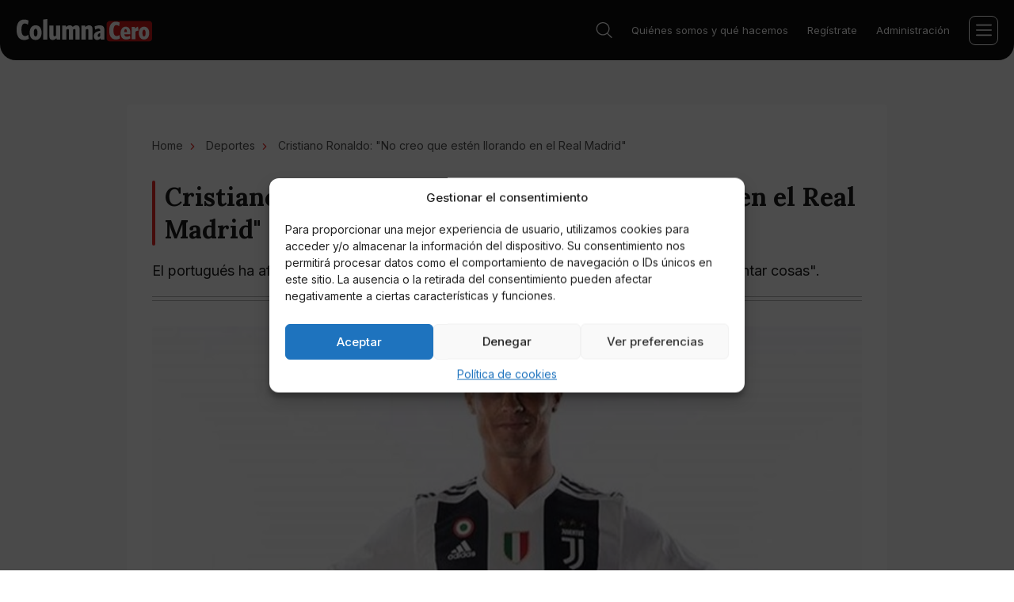

--- FILE ---
content_type: text/html; charset=UTF-8
request_url: https://columnacero.com/deportes/15293/cristiano-ronaldo-no-creo-que-esten-llorando-en-el-real-madrid/
body_size: 14183
content:
<!DOCTYPE html>
<html lang="es">
	<head>
		<meta charset="utf-8">
		<meta name="viewport" content="width=device-width, initial-scale=1">
		<meta http-equiv="X-UA-Compatible" content="IE=edge"><link rel="preconnect" href="https://fonts.googleapis.com">

		<link rel="shortcut icon" href="/wp-content/themes/columnacero/img/favicon/favicon.ico" type="image/x-icon" />
		<link rel="apple-touch-icon" sizes="180x180" href="/wp-content/themes/columnacero/img/favicon/apple-touch-icon.png">
		<link rel="icon" type="image/png" sizes="32x32" href="/wp-content/themes/columnacero/img/favicon/favicon-32x32.png">
		<link rel="icon" type="image/png" sizes="16x16" href="/wp-content/themes/columnacero/img/favicon/favicon-16x16.png">
		<link rel="manifest" href="/wp-content/themes/columnacero/img/favicon/site.webmanifest">
		<link rel="mask-icon" href="/wp-content/themes/columnacero/img/favicon/safari-pinned-tab.svg" color="#5bbad5">
		<meta name="msapplication-TileColor" content="#00aba9">
		<meta name="theme-color" content="#ffffff">

		<link rel="preconnect" href="https://fonts.gstatic.com" crossorigin>
		<link href="https://fonts.googleapis.com/css2?family=Inter:wght@400;500;600;700&family=Lora:wght@500;600;700&display=swap" rel="stylesheet">
		<meta name='impact-site-verification' value='b9e36fba-9fbe-463f-8db3-54a680194b69'>
		<meta name='robots' content='index, follow, max-image-preview:large, max-snippet:-1, max-video-preview:-1' />
	<style>img:is([sizes="auto" i], [sizes^="auto," i]) { contain-intrinsic-size: 3000px 1500px }</style>
	
	<!-- This site is optimized with the Yoast SEO Premium plugin v24.9 (Yoast SEO v26.2) - https://yoast.com/wordpress/plugins/seo/ -->
	<title>Cristiano Ronaldo: &quot;No creo que estén llorando en el Real Madrid&quot;</title>
	<meta name="description" content="El portugués ha afirmado que eligió jugar en la Serie A italiana &quot;porque me gusta experimentar cosas&quot;." />
	<link rel="canonical" href="https://columnacero.com/deportes/15293/cristiano-ronaldo-no-creo-que-esten-llorando-en-el-real-madrid/" />
	<meta property="og:locale" content="en_US" />
	<meta property="og:type" content="article" />
	<meta property="og:title" content="Cristiano Ronaldo: &quot;No creo que estén llorando en el Real Madrid&quot;" />
	<meta property="og:description" content="El portugués ha afirmado que eligió jugar en la Serie A italiana &quot;porque me gusta experimentar cosas&quot;." />
	<meta property="og:url" content="https://columnacero.com/deportes/15293/cristiano-ronaldo-no-creo-que-esten-llorando-en-el-real-madrid/" />
	<meta property="og:site_name" content="columnacero.com" />
	<meta property="article:published_time" content="2018-07-16T21:54:03+00:00" />
	<meta property="og:image" content="https://columnacero.com/wp-content/uploads/2018/08/noticias_19284.jpg" />
	<meta property="og:image:width" content="1200" />
	<meta property="og:image:height" content="676" />
	<meta property="og:image:type" content="image/jpeg" />
	<meta name="author" content="@jesusgarcialeo" />
	<meta name="twitter:card" content="summary_large_image" />
	<meta name="twitter:creator" content="@jesusgarcialeo" />
	<meta name="twitter:label1" content="Written by" />
	<meta name="twitter:data1" content="@jesusgarcialeo" />
	<script type="application/ld+json" class="yoast-schema-graph">{"@context":"https://schema.org","@graph":[{"@type":"WebPage","@id":"https://columnacero.com/deportes/15293/cristiano-ronaldo-no-creo-que-esten-llorando-en-el-real-madrid/","url":"https://columnacero.com/deportes/15293/cristiano-ronaldo-no-creo-que-esten-llorando-en-el-real-madrid/","name":"Cristiano Ronaldo: \"No creo que estén llorando en el Real Madrid\"","isPartOf":{"@id":"https://columnacero.com/#website"},"primaryImageOfPage":{"@id":"https://columnacero.com/deportes/15293/cristiano-ronaldo-no-creo-que-esten-llorando-en-el-real-madrid/#primaryimage"},"image":{"@id":"https://columnacero.com/deportes/15293/cristiano-ronaldo-no-creo-que-esten-llorando-en-el-real-madrid/#primaryimage"},"thumbnailUrl":"https://columnacero.com/wp-content/uploads/2018/08/noticias_19284.jpg","datePublished":"2018-07-16T21:54:03+00:00","author":{"@id":"https://columnacero.com/#/schema/person/0e6ad46211bc521a20b540827ed7f55e"},"description":"El portugués ha afirmado que eligió jugar en la Serie A italiana \"porque me gusta experimentar cosas\".","inLanguage":"en-US","potentialAction":[{"@type":"ReadAction","target":["https://columnacero.com/deportes/15293/cristiano-ronaldo-no-creo-que-esten-llorando-en-el-real-madrid/"]}]},{"@type":"ImageObject","inLanguage":"en-US","@id":"https://columnacero.com/deportes/15293/cristiano-ronaldo-no-creo-que-esten-llorando-en-el-real-madrid/#primaryimage","url":"https://columnacero.com/wp-content/uploads/2018/08/noticias_19284.jpg","contentUrl":"https://columnacero.com/wp-content/uploads/2018/08/noticias_19284.jpg","width":1200,"height":676,"caption":"El portugués Cristiano Ronaldo, con la camiseta de la Juventus/Foto: Juventus."},{"@type":"WebSite","@id":"https://columnacero.com/#website","url":"https://columnacero.com/","name":"columnacero.com","description":"","potentialAction":[{"@type":"SearchAction","target":{"@type":"EntryPoint","urlTemplate":"https://columnacero.com/?s={search_term_string}"},"query-input":{"@type":"PropertyValueSpecification","valueRequired":true,"valueName":"search_term_string"}}],"inLanguage":"en-US"},{"@type":"Person","@id":"https://columnacero.com/#/schema/person/0e6ad46211bc521a20b540827ed7f55e","name":"@jesusgarcialeo","image":{"@type":"ImageObject","inLanguage":"en-US","@id":"https://columnacero.com/#/schema/person/image/","url":"https://secure.gravatar.com/avatar/04ad778d25ae7e06a749174b200b42ec2739e023cfb65c1c0c5be70f5255338b?s=96&d=mm&r=g","contentUrl":"https://secure.gravatar.com/avatar/04ad778d25ae7e06a749174b200b42ec2739e023cfb65c1c0c5be70f5255338b?s=96&d=mm&r=g","caption":"@jesusgarcialeo"},"description":"Periodista deportivo, especializado en deportes como fútbol, fútbol femenino, rugby, baloncesto, etcétera","sameAs":["https://x.com/jesusgarcialeo"],"url":"https://columnacero.com/autor/jesusgarcialeo/"}]}</script>
	<!-- / Yoast SEO Premium plugin. -->


<link rel="alternate" type="application/rss+xml" title="columnacero.com &raquo; Cristiano Ronaldo: &#8220;No creo que estén llorando en el Real Madrid&#8221; Comments Feed" href="https://columnacero.com/deportes/15293/cristiano-ronaldo-no-creo-que-esten-llorando-en-el-real-madrid/feed/" />
<link rel='stylesheet' id='wp-block-library-css' href='https://columnacero.com/wp-includes/css/dist/block-library/style.min.css?ver=6.8.3' type='text/css' media='all' />
<style id='classic-theme-styles-inline-css' type='text/css'>
/*! This file is auto-generated */
.wp-block-button__link{color:#fff;background-color:#32373c;border-radius:9999px;box-shadow:none;text-decoration:none;padding:calc(.667em + 2px) calc(1.333em + 2px);font-size:1.125em}.wp-block-file__button{background:#32373c;color:#fff;text-decoration:none}
</style>
<style id='global-styles-inline-css' type='text/css'>
:root{--wp--preset--aspect-ratio--square: 1;--wp--preset--aspect-ratio--4-3: 4/3;--wp--preset--aspect-ratio--3-4: 3/4;--wp--preset--aspect-ratio--3-2: 3/2;--wp--preset--aspect-ratio--2-3: 2/3;--wp--preset--aspect-ratio--16-9: 16/9;--wp--preset--aspect-ratio--9-16: 9/16;--wp--preset--color--black: #000000;--wp--preset--color--cyan-bluish-gray: #abb8c3;--wp--preset--color--white: #ffffff;--wp--preset--color--pale-pink: #f78da7;--wp--preset--color--vivid-red: #cf2e2e;--wp--preset--color--luminous-vivid-orange: #ff6900;--wp--preset--color--luminous-vivid-amber: #fcb900;--wp--preset--color--light-green-cyan: #7bdcb5;--wp--preset--color--vivid-green-cyan: #00d084;--wp--preset--color--pale-cyan-blue: #8ed1fc;--wp--preset--color--vivid-cyan-blue: #0693e3;--wp--preset--color--vivid-purple: #9b51e0;--wp--preset--gradient--vivid-cyan-blue-to-vivid-purple: linear-gradient(135deg,rgba(6,147,227,1) 0%,rgb(155,81,224) 100%);--wp--preset--gradient--light-green-cyan-to-vivid-green-cyan: linear-gradient(135deg,rgb(122,220,180) 0%,rgb(0,208,130) 100%);--wp--preset--gradient--luminous-vivid-amber-to-luminous-vivid-orange: linear-gradient(135deg,rgba(252,185,0,1) 0%,rgba(255,105,0,1) 100%);--wp--preset--gradient--luminous-vivid-orange-to-vivid-red: linear-gradient(135deg,rgba(255,105,0,1) 0%,rgb(207,46,46) 100%);--wp--preset--gradient--very-light-gray-to-cyan-bluish-gray: linear-gradient(135deg,rgb(238,238,238) 0%,rgb(169,184,195) 100%);--wp--preset--gradient--cool-to-warm-spectrum: linear-gradient(135deg,rgb(74,234,220) 0%,rgb(151,120,209) 20%,rgb(207,42,186) 40%,rgb(238,44,130) 60%,rgb(251,105,98) 80%,rgb(254,248,76) 100%);--wp--preset--gradient--blush-light-purple: linear-gradient(135deg,rgb(255,206,236) 0%,rgb(152,150,240) 100%);--wp--preset--gradient--blush-bordeaux: linear-gradient(135deg,rgb(254,205,165) 0%,rgb(254,45,45) 50%,rgb(107,0,62) 100%);--wp--preset--gradient--luminous-dusk: linear-gradient(135deg,rgb(255,203,112) 0%,rgb(199,81,192) 50%,rgb(65,88,208) 100%);--wp--preset--gradient--pale-ocean: linear-gradient(135deg,rgb(255,245,203) 0%,rgb(182,227,212) 50%,rgb(51,167,181) 100%);--wp--preset--gradient--electric-grass: linear-gradient(135deg,rgb(202,248,128) 0%,rgb(113,206,126) 100%);--wp--preset--gradient--midnight: linear-gradient(135deg,rgb(2,3,129) 0%,rgb(40,116,252) 100%);--wp--preset--font-size--small: 13px;--wp--preset--font-size--medium: 20px;--wp--preset--font-size--large: 36px;--wp--preset--font-size--x-large: 42px;--wp--preset--spacing--20: 0.44rem;--wp--preset--spacing--30: 0.67rem;--wp--preset--spacing--40: 1rem;--wp--preset--spacing--50: 1.5rem;--wp--preset--spacing--60: 2.25rem;--wp--preset--spacing--70: 3.38rem;--wp--preset--spacing--80: 5.06rem;--wp--preset--shadow--natural: 6px 6px 9px rgba(0, 0, 0, 0.2);--wp--preset--shadow--deep: 12px 12px 50px rgba(0, 0, 0, 0.4);--wp--preset--shadow--sharp: 6px 6px 0px rgba(0, 0, 0, 0.2);--wp--preset--shadow--outlined: 6px 6px 0px -3px rgba(255, 255, 255, 1), 6px 6px rgba(0, 0, 0, 1);--wp--preset--shadow--crisp: 6px 6px 0px rgba(0, 0, 0, 1);}:where(.is-layout-flex){gap: 0.5em;}:where(.is-layout-grid){gap: 0.5em;}body .is-layout-flex{display: flex;}.is-layout-flex{flex-wrap: wrap;align-items: center;}.is-layout-flex > :is(*, div){margin: 0;}body .is-layout-grid{display: grid;}.is-layout-grid > :is(*, div){margin: 0;}:where(.wp-block-columns.is-layout-flex){gap: 2em;}:where(.wp-block-columns.is-layout-grid){gap: 2em;}:where(.wp-block-post-template.is-layout-flex){gap: 1.25em;}:where(.wp-block-post-template.is-layout-grid){gap: 1.25em;}.has-black-color{color: var(--wp--preset--color--black) !important;}.has-cyan-bluish-gray-color{color: var(--wp--preset--color--cyan-bluish-gray) !important;}.has-white-color{color: var(--wp--preset--color--white) !important;}.has-pale-pink-color{color: var(--wp--preset--color--pale-pink) !important;}.has-vivid-red-color{color: var(--wp--preset--color--vivid-red) !important;}.has-luminous-vivid-orange-color{color: var(--wp--preset--color--luminous-vivid-orange) !important;}.has-luminous-vivid-amber-color{color: var(--wp--preset--color--luminous-vivid-amber) !important;}.has-light-green-cyan-color{color: var(--wp--preset--color--light-green-cyan) !important;}.has-vivid-green-cyan-color{color: var(--wp--preset--color--vivid-green-cyan) !important;}.has-pale-cyan-blue-color{color: var(--wp--preset--color--pale-cyan-blue) !important;}.has-vivid-cyan-blue-color{color: var(--wp--preset--color--vivid-cyan-blue) !important;}.has-vivid-purple-color{color: var(--wp--preset--color--vivid-purple) !important;}.has-black-background-color{background-color: var(--wp--preset--color--black) !important;}.has-cyan-bluish-gray-background-color{background-color: var(--wp--preset--color--cyan-bluish-gray) !important;}.has-white-background-color{background-color: var(--wp--preset--color--white) !important;}.has-pale-pink-background-color{background-color: var(--wp--preset--color--pale-pink) !important;}.has-vivid-red-background-color{background-color: var(--wp--preset--color--vivid-red) !important;}.has-luminous-vivid-orange-background-color{background-color: var(--wp--preset--color--luminous-vivid-orange) !important;}.has-luminous-vivid-amber-background-color{background-color: var(--wp--preset--color--luminous-vivid-amber) !important;}.has-light-green-cyan-background-color{background-color: var(--wp--preset--color--light-green-cyan) !important;}.has-vivid-green-cyan-background-color{background-color: var(--wp--preset--color--vivid-green-cyan) !important;}.has-pale-cyan-blue-background-color{background-color: var(--wp--preset--color--pale-cyan-blue) !important;}.has-vivid-cyan-blue-background-color{background-color: var(--wp--preset--color--vivid-cyan-blue) !important;}.has-vivid-purple-background-color{background-color: var(--wp--preset--color--vivid-purple) !important;}.has-black-border-color{border-color: var(--wp--preset--color--black) !important;}.has-cyan-bluish-gray-border-color{border-color: var(--wp--preset--color--cyan-bluish-gray) !important;}.has-white-border-color{border-color: var(--wp--preset--color--white) !important;}.has-pale-pink-border-color{border-color: var(--wp--preset--color--pale-pink) !important;}.has-vivid-red-border-color{border-color: var(--wp--preset--color--vivid-red) !important;}.has-luminous-vivid-orange-border-color{border-color: var(--wp--preset--color--luminous-vivid-orange) !important;}.has-luminous-vivid-amber-border-color{border-color: var(--wp--preset--color--luminous-vivid-amber) !important;}.has-light-green-cyan-border-color{border-color: var(--wp--preset--color--light-green-cyan) !important;}.has-vivid-green-cyan-border-color{border-color: var(--wp--preset--color--vivid-green-cyan) !important;}.has-pale-cyan-blue-border-color{border-color: var(--wp--preset--color--pale-cyan-blue) !important;}.has-vivid-cyan-blue-border-color{border-color: var(--wp--preset--color--vivid-cyan-blue) !important;}.has-vivid-purple-border-color{border-color: var(--wp--preset--color--vivid-purple) !important;}.has-vivid-cyan-blue-to-vivid-purple-gradient-background{background: var(--wp--preset--gradient--vivid-cyan-blue-to-vivid-purple) !important;}.has-light-green-cyan-to-vivid-green-cyan-gradient-background{background: var(--wp--preset--gradient--light-green-cyan-to-vivid-green-cyan) !important;}.has-luminous-vivid-amber-to-luminous-vivid-orange-gradient-background{background: var(--wp--preset--gradient--luminous-vivid-amber-to-luminous-vivid-orange) !important;}.has-luminous-vivid-orange-to-vivid-red-gradient-background{background: var(--wp--preset--gradient--luminous-vivid-orange-to-vivid-red) !important;}.has-very-light-gray-to-cyan-bluish-gray-gradient-background{background: var(--wp--preset--gradient--very-light-gray-to-cyan-bluish-gray) !important;}.has-cool-to-warm-spectrum-gradient-background{background: var(--wp--preset--gradient--cool-to-warm-spectrum) !important;}.has-blush-light-purple-gradient-background{background: var(--wp--preset--gradient--blush-light-purple) !important;}.has-blush-bordeaux-gradient-background{background: var(--wp--preset--gradient--blush-bordeaux) !important;}.has-luminous-dusk-gradient-background{background: var(--wp--preset--gradient--luminous-dusk) !important;}.has-pale-ocean-gradient-background{background: var(--wp--preset--gradient--pale-ocean) !important;}.has-electric-grass-gradient-background{background: var(--wp--preset--gradient--electric-grass) !important;}.has-midnight-gradient-background{background: var(--wp--preset--gradient--midnight) !important;}.has-small-font-size{font-size: var(--wp--preset--font-size--small) !important;}.has-medium-font-size{font-size: var(--wp--preset--font-size--medium) !important;}.has-large-font-size{font-size: var(--wp--preset--font-size--large) !important;}.has-x-large-font-size{font-size: var(--wp--preset--font-size--x-large) !important;}
:where(.wp-block-post-template.is-layout-flex){gap: 1.25em;}:where(.wp-block-post-template.is-layout-grid){gap: 1.25em;}
:where(.wp-block-columns.is-layout-flex){gap: 2em;}:where(.wp-block-columns.is-layout-grid){gap: 2em;}
:root :where(.wp-block-pullquote){font-size: 1.5em;line-height: 1.6;}
</style>
<link rel='stylesheet' id='contact-form-7-css' href='https://columnacero.com/wp-content/plugins/contact-form-7/includes/css/styles.css?ver=6.1.2' type='text/css' media='all' />
<link rel='stylesheet' id='cmplz-general-css' href='https://columnacero.com/wp-content/plugins/complianz-gdpr/assets/css/cookieblocker.min.css?ver=1761053675' type='text/css' media='all' />
<link rel='stylesheet' id='theme-style-css' href='https://columnacero.com/wp-content/themes/columnacero/style.css?ver=1.0' type='text/css' media='all' />
<link rel='stylesheet' id='theme-main-css-css' href='https://columnacero.com/wp-content/themes/columnacero/css/main.css?ver=1.0' type='text/css' media='all' />
<link rel="https://api.w.org/" href="https://columnacero.com/wp-json/" /><link rel="alternate" title="JSON" type="application/json" href="https://columnacero.com/wp-json/wp/v2/posts/15293" />
<link rel='shortlink' href='https://columnacero.com/?p=15293' />
<link rel="alternate" title="oEmbed (JSON)" type="application/json+oembed" href="https://columnacero.com/wp-json/oembed/1.0/embed?url=https%3A%2F%2Fcolumnacero.com%2Fdeportes%2F15293%2Fcristiano-ronaldo-no-creo-que-esten-llorando-en-el-real-madrid%2F" />
<link rel="alternate" title="oEmbed (XML)" type="text/xml+oembed" href="https://columnacero.com/wp-json/oembed/1.0/embed?url=https%3A%2F%2Fcolumnacero.com%2Fdeportes%2F15293%2Fcristiano-ronaldo-no-creo-que-esten-llorando-en-el-real-madrid%2F&#038;format=xml" />
			<style>.cmplz-hidden {
					display: none !important;
				}</style><link rel="amphtml" href="https://columnacero.com/deportes/15293/cristiano-ronaldo-no-creo-que-esten-llorando-en-el-real-madrid/?amp"><!-- Google Tag Manager -->
<script>(function(w,d,s,l,i){w[l]=w[l]||[];w[l].push({'gtm.start':
new Date().getTime(),event:'gtm.js'});var f=d.getElementsByTagName(s)[0],
j=d.createElement(s),dl=l!='dataLayer'?'&l='+l:'';j.async=true;j.src=
'https://www.googletagmanager.com/gtm.js?id='+i+dl;f.parentNode.insertBefore(j,f);
})(window,document,'script','dataLayer','GTM-KH2X9TDK');</script>
<!-- End Google Tag Manager -->
	</head>
	<body class="wp-singular post-template-default single single-post postid-15293 single-format-standard wp-theme-columnacero">
		<!-- Google Tag Manager (noscript) -->
<noscript><iframe src="https://www.googletagmanager.com/ns.html?id=GTM-KH2X9TDK"
height="0" width="0" style="display:none;visibility:hidden"></iframe></noscript>
<!-- End Google Tag Manager (noscript) -->
		<div class="pageWrapper df direction">
			<div class="page-menu" data-menu>
				<div class="page-menu__container">
					<nav class="page-menu__top">
						<ul id="menu-top" class="menu"><li id="menu-item-131371" class="menu-item menu-item-type-post_type menu-item-object-page menu-item-131371"><a href="https://columnacero.com/quienes-somos/" data-wpel-link="internal">Quiénes somos y qué hacemos</a></li>
<li id="menu-item-131417" class="menu-item menu-item-type-post_type menu-item-object-page menu-item-131417"><a href="https://columnacero.com/registrate/" data-wpel-link="internal">Regístrate</a></li>
<li id="menu-item-131416" class="menu-item menu-item-type-post_type menu-item-object-page menu-item-131416"><a href="https://columnacero.com/administracion/" data-wpel-link="internal">Administración</a></li>
</ul>					</nav>
					<nav class="page-menu__nav">
						<ul id="menu-main" class="menu"><li id="menu-item-131355" class="menu-item menu-item-type-taxonomy menu-item-object-category menu-item-has-children menu-item-131355"><a href="https://columnacero.com/tecnologia/" data-wpel-link="internal">Tecnología</a>
<ul class="sub-menu">
	<li id="menu-item-132215" class="menu-item menu-item-type-taxonomy menu-item-object-category menu-item-132215"><a href="https://columnacero.com/tecnologia/fintech/" data-wpel-link="internal">Fintech</a></li>
	<li id="menu-item-132216" class="menu-item menu-item-type-taxonomy menu-item-object-category menu-item-132216"><a href="https://columnacero.com/finanzas/criptomonedas/" data-wpel-link="internal">Criptomonedas</a></li>
</ul>
</li>
<li id="menu-item-131718" class="menu-item menu-item-type-taxonomy menu-item-object-category menu-item-has-children menu-item-131718"><a href="https://columnacero.com/finanzas/" data-wpel-link="internal">Finanzas</a>
<ul class="sub-menu">
	<li id="menu-item-131346" class="menu-item menu-item-type-taxonomy menu-item-object-category menu-item-131346"><a href="https://columnacero.com/otros/economia/" data-wpel-link="internal">Economía</a></li>
</ul>
</li>
<li id="menu-item-131344" class="menu-item menu-item-type-taxonomy menu-item-object-category current-post-ancestor current-menu-parent current-post-parent menu-item-has-children menu-item-131344"><a href="https://columnacero.com/deportes/" data-wpel-link="internal">Deportes</a>
<ul class="sub-menu">
	<li id="menu-item-132217" class="menu-item menu-item-type-taxonomy menu-item-object-category menu-item-132217"><a href="https://columnacero.com/deportes/futbol/" data-wpel-link="internal">Fútbol</a></li>
</ul>
</li>
<li id="menu-item-134346" class="menu-item menu-item-type-taxonomy menu-item-object-category menu-item-has-children menu-item-134346"><a href="https://columnacero.com/cultura/todo-cultura/" data-wpel-link="internal">Cultura</a>
<ul class="sub-menu">
	<li id="menu-item-132219" class="menu-item menu-item-type-taxonomy menu-item-object-category menu-item-132219"><a href="https://columnacero.com/cultura/" data-wpel-link="internal">Cultura</a></li>
	<li id="menu-item-131352" class="menu-item menu-item-type-taxonomy menu-item-object-category menu-item-131352"><a href="https://columnacero.com/manga/" data-wpel-link="internal">Manga</a></li>
	<li id="menu-item-131349" class="menu-item menu-item-type-taxonomy menu-item-object-category menu-item-131349"><a href="https://columnacero.com/anime/" data-wpel-link="internal">Anime</a></li>
	<li id="menu-item-132218" class="menu-item menu-item-type-taxonomy menu-item-object-category menu-item-132218"><a href="https://columnacero.com/sociedad/" data-wpel-link="internal">Sociedad</a></li>
</ul>
</li>
<li id="menu-item-132213" class="menu-item menu-item-type-taxonomy menu-item-object-category menu-item-has-children menu-item-132213"><a href="https://columnacero.com/entretenimiento/" data-wpel-link="internal">Entretenimiento</a>
<ul class="sub-menu">
	<li id="menu-item-132220" class="menu-item menu-item-type-taxonomy menu-item-object-category menu-item-132220"><a href="https://columnacero.com/entretenimiento/online-casino/" data-wpel-link="internal">Online Casino</a></li>
	<li id="menu-item-131353" class="menu-item menu-item-type-taxonomy menu-item-object-category menu-item-131353"><a href="https://columnacero.com/entretenimiento/television/" data-wpel-link="internal">Televisión</a></li>
	<li id="menu-item-131350" class="menu-item menu-item-type-taxonomy menu-item-object-category menu-item-131350"><a href="https://columnacero.com/cine/" data-wpel-link="internal">Cine</a></li>
	<li id="menu-item-131347" class="menu-item menu-item-type-taxonomy menu-item-object-category menu-item-131347"><a href="https://columnacero.com/otros/opinion/" data-wpel-link="internal">Opinión</a></li>
	<li id="menu-item-131342" class="menu-item menu-item-type-taxonomy menu-item-object-category menu-item-131342"><a href="https://columnacero.com/otros/ciencia/" data-wpel-link="internal">Ciencia</a></li>
</ul>
</li>
<li id="menu-item-132223" class="menu-item menu-item-type-taxonomy menu-item-object-category menu-item-132223"><a href="https://columnacero.com/opinion-experta/" data-wpel-link="internal">Opinión experta</a></li>
<li id="menu-item-131776" class="menu-item menu-item-type-custom menu-item-object-custom menu-item-131776"><a href="https://vipzone.columnacero.com/" data-wpel-link="external" target="_blank" rel="nofollow noopener noreferrer">Zona VIP</a></li>
</ul>					</nav>
				</div>
			</div>
			<header class="header" data-header> 
				<div class="header-list df aic">
										<a class="header-logo dif link" href="https://columnacero.com" data-wpel-link="internal"><img class="img" src="https://columnacero.com/wp-content/themes/columnacero/img/logo.svg" alt=""></a>
										<nav class="header-nav">
						<ul id="menu-main-1" class="menu"><li class="menu-item menu-item-type-taxonomy menu-item-object-category menu-item-has-children menu-item-131355"><a href="https://columnacero.com/tecnologia/" data-wpel-link="internal">Tecnología</a>
<ul class="sub-menu">
	<li class="menu-item menu-item-type-taxonomy menu-item-object-category menu-item-132215"><a href="https://columnacero.com/tecnologia/fintech/" data-wpel-link="internal">Fintech</a></li>
	<li class="menu-item menu-item-type-taxonomy menu-item-object-category menu-item-132216"><a href="https://columnacero.com/finanzas/criptomonedas/" data-wpel-link="internal">Criptomonedas</a></li>
</ul>
</li>
<li class="menu-item menu-item-type-taxonomy menu-item-object-category menu-item-has-children menu-item-131718"><a href="https://columnacero.com/finanzas/" data-wpel-link="internal">Finanzas</a>
<ul class="sub-menu">
	<li class="menu-item menu-item-type-taxonomy menu-item-object-category menu-item-131346"><a href="https://columnacero.com/otros/economia/" data-wpel-link="internal">Economía</a></li>
</ul>
</li>
<li class="menu-item menu-item-type-taxonomy menu-item-object-category current-post-ancestor current-menu-parent current-post-parent menu-item-has-children menu-item-131344"><a href="https://columnacero.com/deportes/" data-wpel-link="internal">Deportes</a>
<ul class="sub-menu">
	<li class="menu-item menu-item-type-taxonomy menu-item-object-category menu-item-132217"><a href="https://columnacero.com/deportes/futbol/" data-wpel-link="internal">Fútbol</a></li>
</ul>
</li>
<li class="menu-item menu-item-type-taxonomy menu-item-object-category menu-item-has-children menu-item-134346"><a href="https://columnacero.com/cultura/todo-cultura/" data-wpel-link="internal">Cultura</a>
<ul class="sub-menu">
	<li class="menu-item menu-item-type-taxonomy menu-item-object-category menu-item-132219"><a href="https://columnacero.com/cultura/" data-wpel-link="internal">Cultura</a></li>
	<li class="menu-item menu-item-type-taxonomy menu-item-object-category menu-item-131352"><a href="https://columnacero.com/manga/" data-wpel-link="internal">Manga</a></li>
	<li class="menu-item menu-item-type-taxonomy menu-item-object-category menu-item-131349"><a href="https://columnacero.com/anime/" data-wpel-link="internal">Anime</a></li>
	<li class="menu-item menu-item-type-taxonomy menu-item-object-category menu-item-132218"><a href="https://columnacero.com/sociedad/" data-wpel-link="internal">Sociedad</a></li>
</ul>
</li>
<li class="menu-item menu-item-type-taxonomy menu-item-object-category menu-item-has-children menu-item-132213"><a href="https://columnacero.com/entretenimiento/" data-wpel-link="internal">Entretenimiento</a>
<ul class="sub-menu">
	<li class="menu-item menu-item-type-taxonomy menu-item-object-category menu-item-132220"><a href="https://columnacero.com/entretenimiento/online-casino/" data-wpel-link="internal">Online Casino</a></li>
	<li class="menu-item menu-item-type-taxonomy menu-item-object-category menu-item-131353"><a href="https://columnacero.com/entretenimiento/television/" data-wpel-link="internal">Televisión</a></li>
	<li class="menu-item menu-item-type-taxonomy menu-item-object-category menu-item-131350"><a href="https://columnacero.com/cine/" data-wpel-link="internal">Cine</a></li>
	<li class="menu-item menu-item-type-taxonomy menu-item-object-category menu-item-131347"><a href="https://columnacero.com/otros/opinion/" data-wpel-link="internal">Opinión</a></li>
	<li class="menu-item menu-item-type-taxonomy menu-item-object-category menu-item-131342"><a href="https://columnacero.com/otros/ciencia/" data-wpel-link="internal">Ciencia</a></li>
</ul>
</li>
<li class="menu-item menu-item-type-taxonomy menu-item-object-category menu-item-132223"><a href="https://columnacero.com/opinion-experta/" data-wpel-link="internal">Opinión experta</a></li>
<li class="menu-item menu-item-type-custom menu-item-object-custom menu-item-131776"><a href="https://vipzone.columnacero.com/" data-wpel-link="external" target="_blank" rel="nofollow noopener noreferrer">Zona VIP</a></li>
</ul>					</nav>
					<div class="header-search__box" data-search-wrapper>
						<div class="header-search" data-search>
							<div class="container">
								<div class="header-search-form">
									<form class="header-search-form__wrapper posr" role="search" method="get" action="https://columnacero.com/">
										<input name="s" class="header-search-form__input df aic" type="search" placeholder="Buscar" value="" required>
										<button type="submit" class="header-search-form__btn posa db"></button>
									</form>
								</div>
							</div>
						</div>
						<div class="header-search__btn cursor posr" data-search-btn>
							<svg class="header-search__btn-icon"><use xlink:href="/wp-content/themes/columnacero/img/sprite.svg#search"></use></svg>
							<svg class="header-search__btn-close posa"><use xlink:href="/wp-content/themes/columnacero/img/sprite.svg#burger-close"></use></svg>
						</div>
					</div>
					<nav class="header-info">
						<ul id="menu-top-1" class="menu"><li class="menu-item menu-item-type-post_type menu-item-object-page menu-item-131371"><a href="https://columnacero.com/quienes-somos/" data-wpel-link="internal">Quiénes somos y qué hacemos</a></li>
<li class="menu-item menu-item-type-post_type menu-item-object-page menu-item-131417"><a href="https://columnacero.com/registrate/" data-wpel-link="internal">Regístrate</a></li>
<li class="menu-item menu-item-type-post_type menu-item-object-page menu-item-131416"><a href="https://columnacero.com/administracion/" data-wpel-link="internal">Administración</a></li>
</ul>					</nav>
					<div class="header-burger df aic jcc cursor posr transition" data-burger>
						<svg class="header-burger__lines"><use xlink:href="/wp-content/themes/columnacero/img/sprite.svg#burger"></use></svg>
						<svg class="header-burger__close posa"><use xlink:href="/wp-content/themes/columnacero/img/sprite.svg#burger-close"></use></svg>
					</div>
				</div>
			</header>

<main class="page-main">
	<div class="container">
		<div class="page-list df fxw jcsb">
			<div class="page-left">
				<div class="article">
					<ul class="breadcrumbs">
						<li><a href="https://columnacero.com" data-wpel-link="internal">Home</a></li>
						<li><a href="/deportes" data-wpel-link="internal">Deportes</a></li>
						<li>Cristiano Ronaldo: "No creo que estén llorando en el Real Madrid"</li>
					</ul>
					<h1 class="title article-title">Cristiano Ronaldo: "No creo que estén llorando en el Real Madrid"</h1>
										<div class="article-subtitle">El portugués ha afirmado que eligió jugar en la Serie A italiana "porque me gusta experimentar cosas".</div>
										<div class="lines article-lines">
						<div class="lines-item"></div>
						<div class="lines-item"></div>
					</div>
					<img alt="" class="article-img db" src="https://columnacero.com/wp-content/uploads/2018/08/noticias_19284-850x479.jpg">
					<div class="article-flex df aic jcsb">
						<div class="article-left df aic fxw">
							<div class="article-left__item dif aic posr">
								<svg><use xlink:href="/wp-content/themes/columnacero/img/sprite.svg#user"></use></svg>
								<span>@jesusgarcialeo</span>
								<a class="article-author__link posa db" href="/autor/jesusgarcialeo/" data-wpel-link="internal"></a> 
							</div>
							<div class="article-left__item dif aic country">
								<svg><use xlink:href="/wp-content/themes/columnacero/img/sprite.svg#country"></use></svg>
								<span>España</span>
							</div>
							<div class="article-left__item dif aic date">
								<svg><use xlink:href="/wp-content/themes/columnacero/img/sprite.svg#date"></use></svg>
								<span>16.07.2018</span>
							</div>
						</div>
						<div class="article-soc df aic">
							<div class="article-soc__text">Compartir:</div>
							<div class="article-soc__list df aic">
								<a class="article-soc__item dif link transition" href="https://www.facebook.com/sharer/sharer.php?u=http://columnacero.com/deportes/15293/cristiano-ronaldo-no-creo-que-esten-llorando-en-el-real-madrid/" rel="noopener nofollow noreferrer" target="_blank" data-wpel-link="external">
									<svg><use xlink:href="/wp-content/themes/columnacero/img/sprite.svg#soc-1"></use></svg>
								</a> 
								<a class="article-soc__item dif link transition" href="https://twitter.com/intent/tweet?url=http://columnacero.com/deportes/15293/cristiano-ronaldo-no-creo-que-esten-llorando-en-el-real-madrid/&amp;text=Cristiano Ronaldo: " No="" creo="" que="" estén="" llorando="" en="" el="" Real="" Madrid&quot;&quot;="" target="_blank" data-wpel-link="external" rel="nofollow noopener noreferrer">
									<svg><use xlink:href="/wp-content/themes/columnacero/img/sprite.svg#soc-2"></use></svg>
								</a> 
								<a class="article-soc__item dif link transition" href="https://api.whatsapp.com/send?text=http://columnacero.com/deportes/15293/cristiano-ronaldo-no-creo-que-esten-llorando-en-el-real-madrid/" rel="noopener nofollow noreferrer" target="_blank" data-wpel-link="external">
									<svg><use xlink:href="/wp-content/themes/columnacero/img/sprite.svg#soc-3"></use></svg>
								</a> 
								<a class="article-soc__item dif link transition" href="https://www.linkedin.com/sharing/share-offsite/?url=http%3A%2F%2Fcolumnacero.com%2Fdeportes%2F15293%2Fcristiano-ronaldo-no-creo-que-esten-llorando-en-el-real-madrid%2F" rel="noopener nofollow noreferrer" target="_blank" data-wpel-link="external">
									<svg><use xlink:href="/wp-content/themes/columnacero/img/sprite.svg#soc-4"></use></svg>
								</a>
							</div>
						</div>
					</div>
					<div class="lines article-cirles__bottom">
						<div class="lines-item"></div>
						<div class="lines-item"></div>
					</div>
					<div class="article-content"><p>El delantero portugués <strong>Cristiano Ronaldo</strong> se presentó en este lunes como nuevo jugador de la<strong> Juventus</strong>. El delantero luso, que ha costado 117 millones de euros al cuadro italiano, ha hablado de todos los temas y se acordó del Real Madrid. Sobre su salida, Cristiano afirmó que &quot;<strong>no creo que estén llorando. Mi historia en el Real Madrid ha sido brillante. Es una nueva etapa en mi vida y la otra ha terminado</strong>. Estoy muy feliz y deseando jugar.&quot;</p>
<p>Sobre su nueva etapa, Cristiano se muestra &quot;<strong>motivado, concentrado y quiero demostrar a los italianos que soy un jugador top</strong>. Me voy a preparar bien. No tengo nada que demostrar a nadie. Me gustan los desafíos y no me gusta estar cómodo. He hecho historia en el Manchester y en el Real Madrid y lo quiero hacer aquí. La suerte se busca y seguro que las cosas saldrán bien&quot;. Asimismo, afirmó que el reto de jugar en la Juventus &quot;le hace feliz&quot; y que seguirá en la selección portuguesa.</p>
<p>También habló sobre otros temas:</p>
<ul>
<li><strong>Sobre la Serie A:</strong>&nbsp;&quot;Me gusta experimentar otras cosas. Nunca he tenido las cosas fáciles. Quiero trabajar para que las cosas te salgan bien. Tengo mucha confianza en la Juve, en mis compañeros&quot;.</li>
<li><strong>El desafío de la Champions:</strong>&nbsp;&quot;Es un título que todos quieren ganar, pero vamos a luchar por todo. No podemos distraernos y hay que luchar por todo&quot;.</li>
<li><strong>Su pasión por la Juve y el gol de chilena</strong>:&nbsp;&quot;De pequeño me gustaba la Juventus&quot;Fue un momento especial, espectacular. La acogida fue increíble. Fue una motivación más, como el apoyo de todos los aficionados&quot;.</li>
<li><strong>La final de la Champions</strong>: &quot;No lo tenía decidido en ese momento. Un club tan importante, con un presidente tan importante. La forma física y la mental son buenas. Tengo una motivación enorme. No soy como los que piensan que con 32 o 33 años piensan que su carrera deportiva ha terminado&quot;.</li>
<li><strong>Otras ofertas:</strong>&nbsp;&quot;No he tenido otras propuestas de ningún otro equipo. Fue la única. &iquest;Volver al Sporting? Lo tengo en el corazón, pero no puedo decir nada. Sólo quiero triunfar en la Juve. Quiero dejar huella y sorprender a todos&quot;.</li>
<li><strong>Primer partido:&nbsp;</strong>&quot;No he hablado con el entrenador de eso todavía. Empezaré a entrenarme el 30 de julio y quiero estar en el primer partido de la Serie A&quot;.</li>
<li><strong>Balón de Oro:&nbsp;</strong>&quot;Nunca había pensado ganar cinco Balones de Oro. Siempre quiero ganar y ser el mejor. No me quita el sueño. Las cosas pasan, pero si era difícil ganarlo en el Real Madrid, también lo puedo ganar aquí&quot;.</li>
<li><strong>Respuesta de la Juve</strong>:&nbsp;&quot;Lo primero que me ha dado es una oportunidad para poder seguir dando pasos hacia adelante. Es un reto muy interesante. Quiero ser un ejemplo dentro y fuera de la cancha, en los entrenamientos, en ayudar a los jóvenes. Espero dar muchos grandes momentos&quot;.</li>
<li><strong>Respecto a Ancelotti</strong>:&nbsp;&quot;No he hablado con él. Me gustó mucho trabajar con él. Siempre le llevaré en mi corazón porque me ayudó mucho. Ahora cada uno luchará por lo suyo&quot;.</li>
<li><strong>Rivalidad con Messi</strong>:&nbsp;&quot;No tengo rivalidad con los jugadores. No me comparo con nadie. Vamos a intentar luchar y ganar a todos. Ese es el reto. Gozan de la rivalidad con Messi, pero cada uno defiende su camiseta. Veremos quien gana&quot;.</li>
</ul>
</div>
									</div>
				<div class="author-item df aic overflow posr article-author">
					<a class="article-author__link posa db" href="/author/jesusgarcialeo/" data-wpel-link="internal"></a> 
					<svg class="author-item__circles posa"><use xlink:href="/wp-content/themes/columnacero/img/sprite.svg#author-circles"></use></svg>
					<div class="author-item__img index"><img alt='' src='https://columnacero.com/wp-content/uploads/2023/01/foto_55-410x514.jpg' srcset='https://columnacero.com/wp-content/uploads/2023/01/foto_55-410x514.jpg 410w, https://columnacero.com/wp-content/uploads/2023/01/foto_55-850x1066.jpg 850w, https://columnacero.com/wp-content/uploads/2023/01/foto_55-150x188.jpg 150w, https://columnacero.com/wp-content/uploads/2023/01/foto_55-1225x1536.jpg 1225w, https://columnacero.com/wp-content/uploads/2023/01/foto_55-1634x2048.jpg 1634w, https://columnacero.com/wp-content/uploads/2023/01/foto_55-scaled.jpg 2042w' class='avatar avatar-96 photo' height='96' width='96' decoding='async'/></div>
					<div class="author-item__content index">
						<div class="author-item__top">AUTOR</div>
						<div class="">
							<div class="author-item__name">@jesusgarcialeo</div>
							<div class="author-item__text">Periodista deportivo, especializado en deportes como fútbol, fútbol femenino, rugby, baloncesto, etcétera</div>
						</div>
					</div>
				</div>
			</div>
			<div class="page-right posr">
				<div class="sticky">
					<div class="tags-small__title title small-title">Noticias relacionadas</div>
					<div class="tags-small__list">
						<div class="tags-small__item df aifs posr">
	<a class="tags-small__link db posa" href="https://columnacero.com/entretenimiento/134489/mejores-casinos-online-con-criptomonedas-colombia/" data-wpel-link="internal"></a>
	<div class="tags-small__img overflow">
		<img alt="Mejores Cripto Casinos Online en Colombia 2025: Bitcoin Casinos" class="db transition" src="https://columnacero.com/wp-content/uploads/2025/08/title-2-150x99.jpg">
	</div>
	<div class="tags-small__content">
		<div class="tags-small__top">Online Casino</div>
		<div class="tags-small__text transition">Mejores Cripto Casinos Online en Colombia 2025: Bitcoin Casinos</div>
	</div>
</div><div class="tags-small__item df aifs posr">
	<a class="tags-small__link db posa" href="https://columnacero.com/entretenimiento/134476/mejores-casinos-online-con-criptomonedas-argentina/" data-wpel-link="internal"></a>
	<div class="tags-small__img overflow">
		<img alt="Mejores Casinos Online con Bitcoin y Criptomonedas en Argentina 2025" class="db transition" src="https://columnacero.com/wp-content/uploads/2025/08/title-1-150x99.jpg">
	</div>
	<div class="tags-small__content">
		<div class="tags-small__top">Online Casino</div>
		<div class="tags-small__text transition">Mejores Casinos Online con Bitcoin y Criptomonedas en Argentina 2025</div>
	</div>
</div><div class="tags-small__item df aifs posr">
	<a class="tags-small__link db posa" href="https://columnacero.com/entretenimiento/134463/mejores-casinos-online-con-criptomonedas-mexico/" data-wpel-link="internal"></a>
	<div class="tags-small__img overflow">
		<img alt="Mejores casinos online con criptomonedas y Bitcoin en México 2025" class="db transition" src="https://columnacero.com/wp-content/uploads/2025/08/title-150x100.jpg">
	</div>
	<div class="tags-small__content">
		<div class="tags-small__top">Online Casino</div>
		<div class="tags-small__text transition">Mejores casinos online con criptomonedas y Bitcoin en México 2025</div>
	</div>
</div><div class="tags-small__item df aifs posr">
	<a class="tags-small__link db posa" href="https://columnacero.com/entretenimiento/134329/fortnite-regresa-para-ios-en-la-union-uropea/" data-wpel-link="internal"></a>
	<div class="tags-small__img overflow">
		<img alt="Fortnite regresa para iOS en la Unión Europea" class="db transition" src="https://columnacero.com/wp-content/uploads/2024/03/fortnite-columna-150x74.jpeg">
	</div>
	<div class="tags-small__content">
		<div class="tags-small__top">Entretenimiento</div>
		<div class="tags-small__text transition">Fortnite regresa para iOS en la Unión Europea</div>
	</div>
</div>					</div>
									</div>
			</div>
		</div>
		<div class="lines tags-lines">
			<div class="lines-item"></div>
			<div class="lines-item"></div>
		</div>
		<h2 class="title mb20">Te puede interesar</h2>
		<div class="news-list row mt-20">
			<div class="news-block col">
	<div class="news-item posr">
		<a class="news-item__link db posa" href="https://columnacero.com/deportes/132133/apuestas-deportivas-proximos-eventos-para-otono/" data-wpel-link="internal"></a>
		<div class="news-item__img posr overflow">
			<img alt="" class="db transition" src="https://columnacero.com/wp-content/uploads/2023/10/Apuestas-deportivas-proximos-eventos_1-min-410x265.jpg">
		</div>
		<div class="news-item__content">
			<div class="news-item__title transition">Apuestas deportivas: próximos eventos para otoño de 2023</div>
			<div class="news-item__text">Santi Ramirez</div>
		</div>
	</div>
</div><div class="news-block col">
	<div class="news-item posr">
		<a class="news-item__link db posa" href="https://columnacero.com/deportes/132130/competiciones-deportivas-en-espana-octubre-2023/" data-wpel-link="internal"></a>
		<div class="news-item__img posr overflow">
			<img alt="" class="db transition" src="https://columnacero.com/wp-content/uploads/2023/10/Competiciones-deportivas-en-Espana_2-min-410x156.jpg">
		</div>
		<div class="news-item__content">
			<div class="news-item__title transition">Competiciones deportivas en España | Octubre 2023</div>
			<div class="news-item__text">Santi Ramirez</div>
		</div>
	</div>
</div><div class="news-block col">
	<div class="news-item posr">
		<a class="news-item__link db posa" href="https://columnacero.com/deportes/132126/calendario-de-eventos-deportivos-octubre/" data-wpel-link="internal"></a>
		<div class="news-item__img posr overflow">
			<img alt="" class="db transition" src="https://columnacero.com/wp-content/uploads/2023/10/Calendario-de-eventos-deportivos-min-410x228.jpg">
		</div>
		<div class="news-item__content">
			<div class="news-item__title transition">Calendario de eventos deportivos | Octubre de 2023</div>
			<div class="news-item__text">Santi Ramirez</div>
		</div>
	</div>
</div><div class="news-block col">
	<div class="news-item posr">
		<a class="news-item__link db posa" href="https://columnacero.com/deportes/132074/espana-gana-el-campeonato-europeo-de-beisbol-68-anos-despues/" data-wpel-link="internal"></a>
		<div class="news-item__img posr overflow">
			<img alt="" class="db transition" src="https://columnacero.com/wp-content/uploads/2023/10/Espana-gana-el-Campeonato-Europeo-de-Beisbol-68-anos-despues_1-min-410x266.jpg">
		</div>
		<div class="news-item__content">
			<div class="news-item__title transition">España gana el Campeonato Europeo de Béisbol 68 años después</div>
			<div class="news-item__text">Santi Ramirez</div>
		</div>
	</div>
</div><div class="news-block col">
	<div class="news-item posr">
		<a class="news-item__link db posa" href="https://columnacero.com/deportes/132007/nuevo-record-mundial-de-maraton-en-berlin-por-tigist-assefa/" data-wpel-link="internal"></a>
		<div class="news-item__img posr overflow">
			<img alt="" class="db transition" src="https://columnacero.com/wp-content/uploads/2023/09/Nuevo-record-mundial-de-maraton-en-Berlin-por-Tigist-Assefa-min-410x272.jpg">
		</div>
		<div class="news-item__content">
			<div class="news-item__title transition">Nuevo récord mundial de maratón en Berlín por Tigist Assefa</div>
			<div class="news-item__text">Santi Ramirez</div>
		</div>
	</div>
</div><div class="news-block col">
	<div class="news-item posr">
		<a class="news-item__link db posa" href="https://columnacero.com/deportes/131996/descubre-a-los-nuevos-iconos-del-ea-sports-fc-24/" data-wpel-link="internal"></a>
		<div class="news-item__img posr overflow">
			<img alt="" class="db transition" src="https://columnacero.com/wp-content/uploads/2023/09/Descubre-a-los-nuevos-iconos-del-EA-Sports-FC-24-min-410x231.jpg">
		</div>
		<div class="news-item__content">
			<div class="news-item__title transition">Descubre a los nuevos íconos del EA Sports FC 24</div>
			<div class="news-item__text">Santi Ramirez</div>
		</div>
	</div>
</div><div class="news-block col">
	<div class="news-item posr">
		<a class="news-item__link db posa" href="https://columnacero.com/deportes/131975/la-revancha-grasso-vs-shevchenko-se-acerca-quien-ganara-el-titulo-de-peso-mosca-en-ufc/" data-wpel-link="internal"></a>
		<div class="news-item__img posr overflow">
			<img alt="" class="db transition" src="https://columnacero.com/wp-content/uploads/2023/09/La-revancha-Grasso-vs-Shevchenko_1-min-410x241.jpg">
		</div>
		<div class="news-item__content">
			<div class="news-item__title transition">La revancha Grasso vs. Shevchenko se acerca. ¿Quién ganará el título de peso mosca en UFC?</div>
			<div class="news-item__text">Santi Ramirez</div>
		</div>
	</div>
</div><div class="news-block col">
	<div class="news-item posr">
		<a class="news-item__link db posa" href="https://columnacero.com/deportes/131899/paso-historico-para-andalucia-patrocina-competiciones-de-esports-con-riot-games/" data-wpel-link="internal"></a>
		<div class="news-item__img posr overflow">
			<img alt="" class="db transition" src="https://columnacero.com/wp-content/uploads/2023/09/Paso-historico-para-Andalucia-patrocina-competiciones-de-esports-con-Riot-Games_1-min-410x204.jpg">
		</div>
		<div class="news-item__content">
			<div class="news-item__title transition">Paso histórico: Andalucía patrocina competiciones de eSports con Riot Games</div>
			<div class="news-item__text">Santi Ramirez</div>
		</div>
	</div>
</div>		</div>
		<div class="subscribe overflow posr">
	<svg class="subscribe-circles posa"><use xlink:href="/wp-content/themes/columnacero/img/sprite.svg#form-circles"></use></svg>
	<img alt="" class="img posa subscribe-map" src="/wp-content/themes/columnacero/img/map.png">
	<div class="subscribe-wrapper index">
		<div class="subscribe-title">Suscríbete al boletín</div>
		<div class="subscribe-text">¡sé el primero en recibir noticias frescas de una manera conveniente para ti!</div>
		
		<form class="subscribe-form df aic fxw" data-email-form>
			<div class="input subscribe-input">
				<input type="email" placeholder="Email" required data-email-input>
			</div>
			<button class="subscribe-btn btn" type="submit" name="button" data-email-btn>Inscribirse</button>
		</form>

	</div>
</div>	</div>
</main>
<footer class="footer">
	<div class="container">
		<div class="footer-list df aifs">
			<div class="footer-left posr">
								<a class="footer-logo dif link" href="https://columnacero.com" data-wpel-link="internal"><img class="img" src="/wp-content/themes/columnacero/img/logo.svg" alt=""></a>
								<div class="footer-copy">Copyright © 2023 Columna Cero</div>
				<div class="footer-soc df aic">
					<a class="footer-soc__item dif link transition" href="https://www.facebook.com/PeriodismoDemocratico" target="_blank" data-wpel-link="external" rel="nofollow noopener noreferrer">
						<svg><use xlink:href="/wp-content/themes/columnacero/img/sprite.svg#facebook"></use></svg>
					</a>
					<a class="footer-soc__item dif link transition" href="https://twitter.com/Columna_Cero" target="_blank" data-wpel-link="external" rel="nofollow noopener noreferrer">
						<svg><use xlink:href="/wp-content/themes/columnacero/img/sprite.svg#twitter"></use></svg>
					</a>
					<a class="footer-soc__item dif link transition" href="https://www.instagram.com/columnacero/" target="_blank" data-wpel-link="external" rel="nofollow noopener noreferrer">
						<svg><use xlink:href="/wp-content/themes/columnacero/img/sprite.svg#instagram"></use></svg>
					</a>
				</div>
			</div>
			<nav class="footer-nav">
				<ul id="menu-footer-top" class="menu"><li id="menu-item-132194" class="menu-item menu-item-type-taxonomy menu-item-object-category menu-item-has-children menu-item-132194"><a href="https://columnacero.com/tecnologia/" data-wpel-link="internal">Tecnología</a>
<ul class="sub-menu">
	<li id="menu-item-132195" class="menu-item menu-item-type-taxonomy menu-item-object-category menu-item-132195"><a href="https://columnacero.com/tecnologia/fintech/" data-wpel-link="internal">Fintech</a></li>
	<li id="menu-item-132196" class="menu-item menu-item-type-taxonomy menu-item-object-category menu-item-132196"><a href="https://columnacero.com/finanzas/criptomonedas/" data-wpel-link="internal">Criptomonedas</a></li>
</ul>
</li>
<li id="menu-item-132197" class="menu-item menu-item-type-taxonomy menu-item-object-category menu-item-has-children menu-item-132197"><a href="https://columnacero.com/finanzas/" data-wpel-link="internal">Finanzas</a>
<ul class="sub-menu">
	<li id="menu-item-132198" class="menu-item menu-item-type-taxonomy menu-item-object-category menu-item-132198"><a href="https://columnacero.com/otros/economia/" data-wpel-link="internal">Economía</a></li>
</ul>
</li>
<li id="menu-item-131387" class="menu-item menu-item-type-taxonomy menu-item-object-category current-post-ancestor current-menu-parent current-post-parent menu-item-has-children menu-item-131387"><a href="https://columnacero.com/deportes/" data-wpel-link="internal">Deportes</a>
<ul class="sub-menu">
	<li id="menu-item-132199" class="menu-item menu-item-type-taxonomy menu-item-object-category menu-item-132199"><a href="https://columnacero.com/deportes/futbol/" data-wpel-link="internal">Fútbol</a></li>
</ul>
</li>
<li id="menu-item-132200" class="menu-item menu-item-type-taxonomy menu-item-object-category menu-item-has-children menu-item-132200"><a href="https://columnacero.com/cultura/todo-cultura/" data-wpel-link="internal">Cultura</a>
<ul class="sub-menu">
	<li id="menu-item-131395" class="menu-item menu-item-type-taxonomy menu-item-object-category menu-item-131395"><a href="https://columnacero.com/cultura/" data-wpel-link="internal">Cultura</a></li>
	<li id="menu-item-131396" class="menu-item menu-item-type-taxonomy menu-item-object-category menu-item-131396"><a href="https://columnacero.com/manga/" data-wpel-link="internal">Manga</a></li>
	<li id="menu-item-131393" class="menu-item menu-item-type-taxonomy menu-item-object-category menu-item-131393"><a href="https://columnacero.com/anime/" data-wpel-link="internal">Anime</a></li>
	<li id="menu-item-132201" class="menu-item menu-item-type-taxonomy menu-item-object-category menu-item-132201"><a href="https://columnacero.com/sociedad/" data-wpel-link="internal">Sociedad</a></li>
</ul>
</li>
<li id="menu-item-132193" class="menu-item menu-item-type-taxonomy menu-item-object-category menu-item-has-children menu-item-132193"><a href="https://columnacero.com/entretenimiento/" data-wpel-link="internal">Entretenimiento</a>
<ul class="sub-menu">
	<li id="menu-item-132202" class="menu-item menu-item-type-taxonomy menu-item-object-category menu-item-132202"><a href="https://columnacero.com/entretenimiento/online-casino/" data-wpel-link="internal">Online Casino</a></li>
	<li id="menu-item-131394" class="menu-item menu-item-type-taxonomy menu-item-object-category menu-item-131394"><a href="https://columnacero.com/cine/" data-wpel-link="internal">Cine</a></li>
	<li id="menu-item-132203" class="menu-item menu-item-type-taxonomy menu-item-object-category menu-item-132203"><a href="https://columnacero.com/entretenimiento/television/" data-wpel-link="internal">Televisión</a></li>
	<li id="menu-item-131390" class="menu-item menu-item-type-taxonomy menu-item-object-category menu-item-131390"><a href="https://columnacero.com/otros/opinion/" data-wpel-link="internal">Opinión</a></li>
	<li id="menu-item-131385" class="menu-item menu-item-type-taxonomy menu-item-object-category menu-item-131385"><a href="https://columnacero.com/otros/ciencia/" data-wpel-link="internal">Ciencia</a></li>
</ul>
</li>
<li id="menu-item-131391" class="menu-item menu-item-type-custom menu-item-object-custom menu-item-has-children menu-item-131391"><a>Otros</a>
<ul class="sub-menu">
	<li id="menu-item-131407" class="menu-item menu-item-type-taxonomy menu-item-object-category menu-item-131407"><a href="https://columnacero.com/otros/mundo-rosa/" data-wpel-link="internal">Mundo Rosa</a></li>
	<li id="menu-item-131388" class="menu-item menu-item-type-taxonomy menu-item-object-category menu-item-131388"><a href="https://columnacero.com/otros/ecologia/" data-wpel-link="internal">Ecología</a></li>
	<li id="menu-item-132204" class="menu-item menu-item-type-taxonomy menu-item-object-category menu-item-132204"><a href="https://columnacero.com/fotogalerias/" data-wpel-link="internal">Fotogalerías</a></li>
	<li id="menu-item-132205" class="menu-item menu-item-type-taxonomy menu-item-object-category menu-item-132205"><a href="https://columnacero.com/otros/comunidades/" data-wpel-link="internal">Comunidades</a></li>
	<li id="menu-item-132206" class="menu-item menu-item-type-taxonomy menu-item-object-category menu-item-132206"><a href="https://columnacero.com/otros/politica/" data-wpel-link="internal">Política</a></li>
	<li id="menu-item-132207" class="menu-item menu-item-type-taxonomy menu-item-object-category menu-item-132207"><a href="https://columnacero.com/otros/realities/" data-wpel-link="internal">Realities</a></li>
	<li id="menu-item-132208" class="menu-item menu-item-type-taxonomy menu-item-object-category menu-item-132208"><a href="https://columnacero.com/otros/sucesos/" data-wpel-link="internal">Sucesos</a></li>
	<li id="menu-item-132209" class="menu-item menu-item-type-taxonomy menu-item-object-category menu-item-132209"><a href="https://columnacero.com/otros/supervivientes/" data-wpel-link="internal">Supervivientes</a></li>
	<li id="menu-item-131410" class="menu-item menu-item-type-taxonomy menu-item-object-category menu-item-131410"><a href="https://columnacero.com/universo-salvame/" data-wpel-link="internal">Universo Sálvame</a></li>
</ul>
</li>
<li id="menu-item-132210" class="menu-item menu-item-type-taxonomy menu-item-object-category menu-item-132210"><a href="https://columnacero.com/opinion-experta/" data-wpel-link="internal">Opinión experta</a></li>
</ul>			</nav>
		</div>
		<div class="footer-lines lines">
			<div class="lines-item"></div>
			<div class="lines-item"></div>
		</div>
		<ul id="menu-footer-bottom" class="footer-bottom df aic jcsb"><li id="menu-item-131460" class="footer-bottom__block menu-item menu-item-type-post_type menu-item-object-page menu-item-privacy-policy menu-item-131460"><a rel="privacy-policy" href="https://columnacero.com/politica-de-cookies/" data-wpel-link="internal">Política de cookies</a></li>
<li id="menu-item-131577" class="footer-bottom__block menu-item menu-item-type-post_type menu-item-object-page menu-item-131577"><a href="https://columnacero.com/politica-de-privacidad-de-columnocero/" data-wpel-link="internal">Política de privacidad de columnacero</a></li>
<li id="menu-item-131578" class="footer-bottom__block menu-item menu-item-type-post_type menu-item-object-page menu-item-131578"><a href="https://columnacero.com/condiciones-generales/" data-wpel-link="internal">Condiciones generales</a></li>
<li id="menu-item-131377" class="footer-bottom__block menu-item menu-item-type-post_type menu-item-object-page menu-item-131377"><a href="https://columnacero.com/condiciones-de-uso/" data-wpel-link="internal">Condiciones de uso</a></li>
</ul>	</div>
</footer>
<div class="modal" data-modal id="success-contact">
	<div class="modal-overlay" data-modal-overlay></div>
	<div class="modal-list">
		<div class="modal-container">
			<svg class="modal-svg modal-check"><use xlink:href="/wp-content/themes/columnacero/img/sprite.svg#success-registration"></use></svg>
			<div class="modal-title">Tu mensaje a sido enviado</div>
			<div class="modal-btn btn" data-modal-close>Por supuesto</div>
		</div>
	</div>
</div>
<div class="modal" data-modal id="success-subscribe">
	<div class="modal-overlay" data-modal-overlay></div>
	<div class="modal-list">
		<div class="modal-container">
			<svg class="modal-svg modal-check"><use xlink:href="/wp-content/themes/columnacero/img/sprite.svg#success-registration"></use></svg>
			<div class="modal-title">Su mensaje ha sido enviado. Se ha suscrito al boletín. Muchas gracias!</div>
			<div class="modal-btn btn" data-modal-close>Aceptado</div>
		</div>
	</div>
</div>
<div class="age-overlay" id="age-overlay">
	<div class="modal-list">
		<div class="modal-container">
			<div class="modal-title">Eres mayor de 18 años?</div>
			<div class="text">Debes verificar que eres mayor de 18 años para ver el contenido del sitio.</div>
			<div class="df jcsb">
				<div class="modal-btn btn double" onclick="setAge(1)">SI</div>
				<div class="modal-btn btn double" onclick="setAge(0)">NO</div>
			</div>
		</div>
	</div>
</div>
<div class="age-overlay" id="block-overlay">
	<div class="modal-list">
		<div class="modal-container">
			<div class="modal-title">Lo sentimos, eres menor de 18 años, no podemos dejarte entrar en esta sección.</div>
		</div>
	</div>
</div>
<script type="speculationrules">
{"prefetch":[{"source":"document","where":{"and":[{"href_matches":"\/*"},{"not":{"href_matches":["\/wp-*.php","\/wp-admin\/*","\/wp-content\/uploads\/*","\/wp-content\/*","\/wp-content\/plugins\/*","\/wp-content\/themes\/columnacero\/*","\/*\\?(.+)"]}},{"not":{"selector_matches":"a[rel~=\"nofollow\"]"}},{"not":{"selector_matches":".no-prefetch, .no-prefetch a"}}]},"eagerness":"conservative"}]}
</script>

<!-- Consent Management powered by Complianz | GDPR/CCPA Cookie Consent https://wordpress.org/plugins/complianz-gdpr -->
<div id="cmplz-cookiebanner-container"><div class="cmplz-cookiebanner cmplz-hidden banner-1 banner-a optin cmplz-center cmplz-categories-type-view-preferences" aria-modal="true" data-nosnippet="true" role="dialog" aria-live="polite" aria-labelledby="cmplz-header-1-optin" aria-describedby="cmplz-message-1-optin">
	<div class="cmplz-header">
		<div class="cmplz-logo"></div>
		<div class="cmplz-title" id="cmplz-header-1-optin">Gestionar el consentimiento</div>
		<div class="cmplz-close" tabindex="0" role="button" aria-label="Close dialog">
			<svg aria-hidden="true" focusable="false" data-prefix="fas" data-icon="times" class="svg-inline--fa fa-times fa-w-11" role="img" xmlns="http://www.w3.org/2000/svg" viewBox="0 0 352 512"><path fill="currentColor" d="M242.72 256l100.07-100.07c12.28-12.28 12.28-32.19 0-44.48l-22.24-22.24c-12.28-12.28-32.19-12.28-44.48 0L176 189.28 75.93 89.21c-12.28-12.28-32.19-12.28-44.48 0L9.21 111.45c-12.28 12.28-12.28 32.19 0 44.48L109.28 256 9.21 356.07c-12.28 12.28-12.28 32.19 0 44.48l22.24 22.24c12.28 12.28 32.2 12.28 44.48 0L176 322.72l100.07 100.07c12.28 12.28 32.2 12.28 44.48 0l22.24-22.24c12.28-12.28 12.28-32.19 0-44.48L242.72 256z"></path></svg>
		</div>
	</div>

	<div class="cmplz-divider cmplz-divider-header"></div>
	<div class="cmplz-body">
		<div class="cmplz-message" id="cmplz-message-1-optin"><p>Para proporcionar una mejor experiencia de usuario, utilizamos cookies para acceder y/o almacenar la información del dispositivo. Su consentimiento nos permitirá procesar datos como el comportamiento de navegación o IDs únicos en este sitio. La ausencia o la retirada del consentimiento pueden afectar negativamente a ciertas características y funciones.</p></div>
		<!-- categories start -->
		<div class="cmplz-categories">
			<details class="cmplz-category cmplz-functional" >
				<summary>
						<span class="cmplz-category-header">
							<span class="cmplz-category-title">Funcional</span>
							<span class='cmplz-always-active'>
								<span class="cmplz-banner-checkbox">
									<input type="checkbox"
										   id="cmplz-functional-optin"
										   data-category="cmplz_functional"
										   class="cmplz-consent-checkbox cmplz-functional"
										   size="40"
										   value="1"/>
									<label class="cmplz-label" for="cmplz-functional-optin"><span class="screen-reader-text">Funcional</span></label>
								</span>
								Always active							</span>
							<span class="cmplz-icon cmplz-open">
								<svg xmlns="http://www.w3.org/2000/svg" viewBox="0 0 448 512"  height="18" ><path d="M224 416c-8.188 0-16.38-3.125-22.62-9.375l-192-192c-12.5-12.5-12.5-32.75 0-45.25s32.75-12.5 45.25 0L224 338.8l169.4-169.4c12.5-12.5 32.75-12.5 45.25 0s12.5 32.75 0 45.25l-192 192C240.4 412.9 232.2 416 224 416z"/></svg>
							</span>
						</span>
				</summary>
				<div class="cmplz-description">
					<span class="cmplz-description-functional">El almacenamiento o acceso técnico es necesario para crear perfiles de usuario para enviar publicidad, o para seguir al usuario en uno o varios sitios web con fines de marketing similares.</span>
				</div>
			</details>

			<details class="cmplz-category cmplz-preferences" >
				<summary>
						<span class="cmplz-category-header">
							<span class="cmplz-category-title">Preferences</span>
							<span class="cmplz-banner-checkbox">
								<input type="checkbox"
									   id="cmplz-preferences-optin"
									   data-category="cmplz_preferences"
									   class="cmplz-consent-checkbox cmplz-preferences"
									   size="40"
									   value="1"/>
								<label class="cmplz-label" for="cmplz-preferences-optin"><span class="screen-reader-text">Preferences</span></label>
							</span>
							<span class="cmplz-icon cmplz-open">
								<svg xmlns="http://www.w3.org/2000/svg" viewBox="0 0 448 512"  height="18" ><path d="M224 416c-8.188 0-16.38-3.125-22.62-9.375l-192-192c-12.5-12.5-12.5-32.75 0-45.25s32.75-12.5 45.25 0L224 338.8l169.4-169.4c12.5-12.5 32.75-12.5 45.25 0s12.5 32.75 0 45.25l-192 192C240.4 412.9 232.2 416 224 416z"/></svg>
							</span>
						</span>
				</summary>
				<div class="cmplz-description">
					<span class="cmplz-description-preferences">The technical storage or access is necessary for the legitimate purpose of storing preferences that are not requested by the subscriber or user.</span>
				</div>
			</details>

			<details class="cmplz-category cmplz-statistics" >
				<summary>
						<span class="cmplz-category-header">
							<span class="cmplz-category-title">Estadísticas</span>
							<span class="cmplz-banner-checkbox">
								<input type="checkbox"
									   id="cmplz-statistics-optin"
									   data-category="cmplz_statistics"
									   class="cmplz-consent-checkbox cmplz-statistics"
									   size="40"
									   value="1"/>
								<label class="cmplz-label" for="cmplz-statistics-optin"><span class="screen-reader-text">Estadísticas</span></label>
							</span>
							<span class="cmplz-icon cmplz-open">
								<svg xmlns="http://www.w3.org/2000/svg" viewBox="0 0 448 512"  height="18" ><path d="M224 416c-8.188 0-16.38-3.125-22.62-9.375l-192-192c-12.5-12.5-12.5-32.75 0-45.25s32.75-12.5 45.25 0L224 338.8l169.4-169.4c12.5-12.5 32.75-12.5 45.25 0s12.5 32.75 0 45.25l-192 192C240.4 412.9 232.2 416 224 416z"/></svg>
							</span>
						</span>
				</summary>
				<div class="cmplz-description">
					<span class="cmplz-description-statistics">El almacenamiento técnico o el acceso se usan exclusivamente con fines estadísticos.</span>
					<span class="cmplz-description-statistics-anonymous">The technical storage or access that is used exclusively for anonymous statistical purposes. Without a subpoena, voluntary compliance on the part of your Internet Service Provider, or additional records from a third party, information stored or retrieved for this purpose alone cannot usually be used to identify you.</span>
				</div>
			</details>
			<details class="cmplz-category cmplz-marketing" >
				<summary>
						<span class="cmplz-category-header">
							<span class="cmplz-category-title">Marketing</span>
							<span class="cmplz-banner-checkbox">
								<input type="checkbox"
									   id="cmplz-marketing-optin"
									   data-category="cmplz_marketing"
									   class="cmplz-consent-checkbox cmplz-marketing"
									   size="40"
									   value="1"/>
								<label class="cmplz-label" for="cmplz-marketing-optin"><span class="screen-reader-text">Marketing</span></label>
							</span>
							<span class="cmplz-icon cmplz-open">
								<svg xmlns="http://www.w3.org/2000/svg" viewBox="0 0 448 512"  height="18" ><path d="M224 416c-8.188 0-16.38-3.125-22.62-9.375l-192-192c-12.5-12.5-12.5-32.75 0-45.25s32.75-12.5 45.25 0L224 338.8l169.4-169.4c12.5-12.5 32.75-12.5 45.25 0s12.5 32.75 0 45.25l-192 192C240.4 412.9 232.2 416 224 416z"/></svg>
							</span>
						</span>
				</summary>
				<div class="cmplz-description">
					<span class="cmplz-description-marketing">El almacenamiento técnico o acceso es estrictamente necesario para el fin legítimo de permitir el uso de un servicio específico solicitado explícitamente por el suscriptor o usuario, o con el único fin de llevar a cabo la transmisión de una comunicación a través de una red de comunicaciones electrónicas.</span>
				</div>
			</details>
		</div><!-- categories end -->
			</div>

	<div class="cmplz-links cmplz-information">
		<a class="cmplz-link cmplz-manage-options cookie-statement" href="#" data-relative_url="#cmplz-manage-consent-container">Manage options</a>
		<a class="cmplz-link cmplz-manage-third-parties cookie-statement" href="#" data-relative_url="#cmplz-cookies-overview">Manage services</a>
		<a class="cmplz-link cmplz-manage-vendors tcf cookie-statement" href="#" data-relative_url="#cmplz-tcf-wrapper">Manage {vendor_count} vendors</a>
		<a class="cmplz-link cmplz-external cmplz-read-more-purposes tcf" target="_blank" rel="noopener noreferrer nofollow" href="https://cookiedatabase.org/tcf/purposes/" data-wpel-link="external">Read more about these purposes</a>
			</div>

	<div class="cmplz-divider cmplz-footer"></div>

	<div class="cmplz-buttons">
		<button class="cmplz-btn cmplz-accept">Aceptar</button>
		<button class="cmplz-btn cmplz-deny">Denegar</button>
		<button class="cmplz-btn cmplz-view-preferences">Ver preferencias</button>
		<button class="cmplz-btn cmplz-save-preferences">Guardar preferencias</button>
		<a class="cmplz-btn cmplz-manage-options tcf cookie-statement" href="#" data-relative_url="#cmplz-manage-consent-container">Ver preferencias</a>
			</div>

	<div class="cmplz-links cmplz-documents">
		<a class="cmplz-link cookie-statement" href="#" data-relative_url="">{title}</a>
		<a class="cmplz-link privacy-statement" href="#" data-relative_url="">{title}</a>
		<a class="cmplz-link impressum" href="#" data-relative_url="">{title}</a>
			</div>

</div>
</div>
					<div id="cmplz-manage-consent" data-nosnippet="true"><button class="cmplz-btn cmplz-hidden cmplz-manage-consent manage-consent-1">Manage consent</button>

</div><script type="text/javascript" src="https://columnacero.com/wp-includes/js/dist/hooks.min.js?ver=4d63a3d491d11ffd8ac6" id="wp-hooks-js"></script>
<script type="text/javascript" src="https://columnacero.com/wp-includes/js/dist/i18n.min.js?ver=5e580eb46a90c2b997e6" id="wp-i18n-js"></script>
<script type="text/javascript" id="wp-i18n-js-after">
/* <![CDATA[ */
wp.i18n.setLocaleData( { 'text direction\u0004ltr': [ 'ltr' ] } );
/* ]]> */
</script>
<script type="text/javascript" src="https://columnacero.com/wp-content/plugins/contact-form-7/includes/swv/js/index.js?ver=6.1.2" id="swv-js"></script>
<script type="text/javascript" id="contact-form-7-js-before">
/* <![CDATA[ */
var wpcf7 = {
    "api": {
        "root": "https:\/\/columnacero.com\/wp-json\/",
        "namespace": "contact-form-7\/v1"
    },
    "cached": 1
};
/* ]]> */
</script>
<script type="text/javascript" src="https://columnacero.com/wp-content/plugins/contact-form-7/includes/js/index.js?ver=6.1.2" id="contact-form-7-js"></script>
<script type="text/javascript" src="https://columnacero.com/wp-content/themes/columnacero/js/jquery.min.js?ver=3.4.1" id="jquery-js"></script>
<script type="text/javascript" src="https://columnacero.com/wp-content/themes/columnacero/js/main.js?ver=1.0" id="noir-script-js"></script>
<script type="text/javascript" id="cmplz-cookiebanner-js-extra">
/* <![CDATA[ */
var complianz = {"prefix":"cmplz_","user_banner_id":"1","set_cookies":[],"block_ajax_content":"","banner_version":"39","version":"7.4.2","store_consent":"","do_not_track_enabled":"","consenttype":"optin","region":"eu","geoip":"","dismiss_timeout":"","disable_cookiebanner":"","soft_cookiewall":"1","dismiss_on_scroll":"","cookie_expiry":"365","url":"https:\/\/columnacero.com\/wp-json\/complianz\/v1\/","locale":"lang=en&locale=en_US","set_cookies_on_root":"","cookie_domain":"","current_policy_id":"34","cookie_path":"\/","categories":{"statistics":"statistics","marketing":"marketing"},"tcf_active":"","placeholdertext":"Click to accept {category} cookies and enable this content","css_file":"https:\/\/columnacero.com\/wp-content\/uploads\/complianz\/css\/banner-{banner_id}-{type}.css?v=39","page_links":{"eu":{"privacy-statement":{"title":"Pol\u00edtica de cookies","url":"https:\/\/columnacero.com\/politica-de-cookies\/"}}},"tm_categories":"1","forceEnableStats":"","preview":"","clean_cookies":"","aria_label":"Click to accept {category} cookies and enable this content"};
/* ]]> */
</script>
<script defer type="text/javascript" src="https://columnacero.com/wp-content/plugins/complianz-gdpr/cookiebanner/js/complianz.min.js?ver=1761053675" id="cmplz-cookiebanner-js"></script>
<script type="text/javascript" id="cmplz-cookiebanner-js-after">
/* <![CDATA[ */
	let cmplzBlockedContent = document.querySelector('.cmplz-blocked-content-notice');
	if ( cmplzBlockedContent) {
	        cmplzBlockedContent.addEventListener('click', function(event) {
            event.stopPropagation();
        });
	}
    
/* ]]> */
</script>
</body>
</html>
<!--
Performance optimized by W3 Total Cache. Learn more: https://www.boldgrid.com/w3-total-cache/


Served from: columnacero.com @ 2026-01-28 01:19:08 by W3 Total Cache
-->